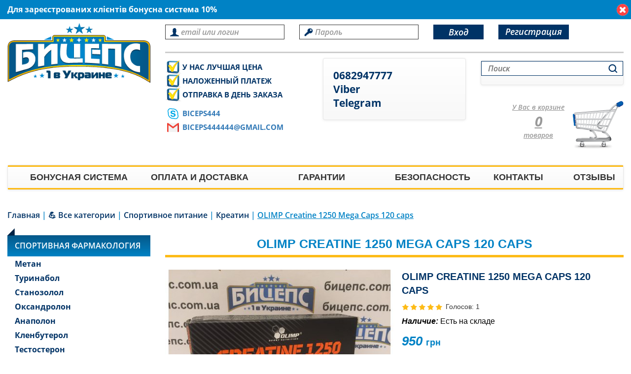

--- FILE ---
content_type: text/html; charset=UTF-8
request_url: https://biceps-ua.com/olimp-creatine-1250-mega-caps-120-caps.html
body_size: 11832
content:
<!DOCTYPE html>
<html lang="ru">
<head>
<script async src="https://www.googletagmanager.com/gtag/js?id=UA-51106777-1"></script>
<script>
  window.dataLayer = window.dataLayer || [];
  function gtag(){dataLayer.push(arguments);}
  gtag('js', new Date());
  gtag('config', 'UA-51106777-1');
</script>
<meta charset="utf-8"/>
<meta http-equiv="X-UA-Compatible" content="IE=edge"/>
	<meta name="viewport" content="width=device-width, initial-scale=1"/>
<meta name="description" content="Купить в Украине ✔ OLIMP Creatine 1250 Mega Caps 120 caps ✔ по самым низким ценам. Магазин стероидов ✮Бицепс✮, заказ спортивной фармакологии по ☎ 0682947777; 0952041111; 0800210052." />
<title>Купить в Украине OLIMP Creatine 1250 Mega Caps 120 caps, цена - Biceps</title>

<meta property="og:title" content="Купить в Украине OLIMP Creatine 1250 Mega Caps 120 caps, цена - Biceps"/>
<meta property="og:description" content="Купить в Украине ✔ OLIMP Creatine 1250 Mega Caps 120 caps ✔ по самым низким ценам. Магазин стероидов ✮Бицепс✮, заказ спортивной фармакологии по ☎ 0682947777; 0952041111; 0800210052."/>
<base href="https://biceps-ua.com/"/>

<link rel="stylesheet" href="/assets/min/css_header.cssgz?v1" type="text/css" />
<!---
<script src="https://ajax.googleapis.com/ajax/libs/jquery/1.11.3/jquery.min.js"></script>
<script src="js/bootstrap.min.js"></script>
<script src="assets/js/fancybox/jquery.fancybox.pack.js"></script>
<script src="assets/js/fancybox/helpers/jquery.fancybox-buttons.js"></script>
<script src="assets/js/fancybox/helpers/jquery.fancybox-media.js"></script>
<script src="assets/js/fancybox/helpers/jquery.fancybox-thumbs.js"></script>
<script src="assets/js/jquery.maskedinput-1.4.1.js" ></script>
-->
<script src="/assets/min/js_header.jsgz?v1" ></script>
	
<link rel="icon" href="/favicon.ico" type="image/x-icon" />
<link rel="shortcut icon" href="/favicon.ico" type="image/x-icon" />
<link rel="apple-touch-icon" href="apple-touch-icon.png" />
<link rel="apple-touch-icon" sizes="76x76" href="apple-touch-icon-76x76.png" />
<link rel="apple-touch-icon" sizes="120x120" href="apple-touch-icon-120x120.png" />
<link rel="apple-touch-icon" sizes="152x152" href="apple-touch-icon-152x152.png" />

<script>
jQuery(document).ready(function($){
$(".fancybox").fancybox();
$(".gal").fancybox();
$('.fancybox-media').fancybox({
	openEffect  : 'none',
	closeEffect : 'none',
	helpers : {
		media : {}
	}
});

});
</script>
<script src="/assets/modules/feedback_module/js/feedback_scr.js" ></script>

<script>
jQuery(document).ready(function($){		
	$("#cart_phone").mask('+38(999)-99-99-999'); //Корзина
	
	$("#cartcon").fancybox({ href: '#cartcoiner' , wrapCSS: 'modal_tocart' });
	
	$(".fancybox").fancybox();
	$(".open_bc").fancybox({ href: '#form_back_call', wrapCSS: 'modal_back_call'});//всплывающее окно «обратный звонок»	
	$(".open_fb").fancybox({ href: '#form_feedbackWind', wrapCSS: 'modal_feedback' });// всплывающее окно «обратная связь»

	$("#ocShort_phone").mask('+38(999)-99-99-999');// "Заказ в один клик" упрощёной формы

	$("#oc_phone").mask('+38(999)-99-99-999'); // "Заказ в один клик"
	$("#bc_phone").mask('+38(999)-99-99-999');// "Обратный звонок"
	$("#fb_phone").mask('+38(999)-99-99-999');// "Обратная связь"	
	$("#fbWind_phone").mask('+38(999)-99-99-999');// "Обратная связь" 
	$("#phone_contact,#phone_reg").mask('+38(999)-99-99-999'); 
});
</script>
<script src="/assets/modules/data_users/aut_users/aut_scr.js"></script>
	
<script>
$(document).ready(function(){
	
$('#sidemenu .dropdown-toggle').on("click", function() {
if ($( window ).width() >767){
location.href = $(this).attr('href');
} 
});

if ($( window ).width() >767){
	$('#cartcon').removeAttr('id');
} 
});
</script>
<script>
jQuery(document).ready(function($){	
$('.symb').keypress(function(key) {
if((key.charCode < 48 || key.charCode > 57)) return true;
     else return false;
});
});
</script>
<script>
(function($) {
    "use strict";
    $(document).ready(function() {
	
		if(parseInt($('#cartInner').find('b')[1].firstChild.nodeValue) == 0){
			setCookie('status1', 0);
			setCookie('status3', 0);
			setCookie('status5', 0);
			setCookie('status7', 0);
			setCookie('status9', 0);
			$('.carclass1').css({'visibility':'hidden'});
			$('.carclass2').css({'visibility':'hidden'});
			$('.carclass3').css({'visibility':'hidden'});
			$('.carclass4').css({'visibility':'hidden'});
			$('.carclass5').css({'visibility':'hidden'});
		}
			
        /*var cookStatus = getCookie('status7');
        choiceImg(cookStatus);*/
        //console.log(getCookie('status7'), 'body');
        $('#butEmptyCart').click(function() {
            setCookie('status1', 0);
			setCookie('status3', 0);
			setCookie('status5', 0);
			setCookie('status7', 0);
			setCookie('status9', 0);
			$('.carclass1').css({'visibility':'hidden'});
			$('.carclass2').css({'visibility':'hidden'});
			$('.carclass3').css({'visibility':'hidden'});
			$('.carclass4').css({'visibility':'hidden'});
			$('.carclass5').css({'visibility':'hidden'});
        });
        
        if($(window).width()<768) {
            $('#animateImg button').attr('onclick','addToCart(this.form);');
        }
        
        /*if ($('*').is('.block_basket_result')) {
            setCookie('status1', 0);
			setCookie('status3', 0);
			setCookie('status5', 0);
            choiceImg(0);
        }*/
		if (+getCookie('status1') == 1)
			choiceImg(1);
		if (+getCookie('status3') == 1)
			choiceImg(3);
		if (+getCookie('status5') == 1)
			choiceImg(5);
		if (+getCookie('status7') == 1)
			choiceImg(7);
		if (+getCookie('status9') == 1)
			choiceImg(9);
    
    });
})(jQuery);

function animateImageToCart(form, statusCart) {
    var formObj = $(form);  
    var cartTop = $('#shopCart').offset();
    var cloneImg = formObj.find('.tov-img a img').clone();
	/*$(cloneImg).appendTo("body");*/
    $(cloneImg).css({'position':'absolute', 'top':0, 'left':0, 'z-index': 7});
    formObj.find('.tov-img a').append(cloneImg);
    var positionCloneImg = $(cloneImg).offset();
    var topMove = positionCloneImg.top - cartTop.top,
        leftMove = cartTop.left - positionCloneImg.left;
    $(cloneImg).animate({opacity: 0.8, top: -topMove, left: leftMove + 130, width: '70px'}, 550);//300
    if($(window).width()>767) {
        $('html, body').stop().animate({scrollTop: 0}, 400);//400
    }
    var cookStatusInner1 = getCookie('status1');
    //console.log(cookStatusInner1);
	
	if(isNaN(cookStatusInner1)) {
        cookStatusInner1 = 0;
    }
	else
		cookStatusInner1 = 1;
	
	var cookStatusInner3 = getCookie('status3');
	if(isNaN(cookStatusInner3)) {
        cookStatusInner3 = 0;
    }
	else
		cookStatusInner3 = 1;
	var cookStatusInner5 = getCookie('status5');
	if(isNaN(cookStatusInner5)) {
        cookStatusInner5 = 0;
    }
	else
		cookStatusInner5 = 1;
	var cookStatusInner7 = getCookie('status7');
	if(isNaN(cookStatusInner7)) {
        cookStatusInner7 = 0;
    }
	else
		cookStatusInner7 = 1;
	var cookStatusInner9 = getCookie('status9');
	if(isNaN(cookStatusInner9)) {
        cookStatusInner9 = 0;
    }
	else
		cookStatusInner9 = 1;
	
	if ((+statusCart) == 1 )
		setCookie('status1',1);
    cookStatusInner1 = getCookie('status1');
    setTimeout(function(){
        $(cloneImg).remove();
		if (+cookStatusInner1 == 1)
        	choiceImg(1);
    },725); //450
	if ((+statusCart) == 3 )
		setCookie('status3',1);
    cookStatusInner3 = getCookie('status3');
    setTimeout(function(){
        $(cloneImg).remove();
        if (+cookStatusInner3 == 1)
        	choiceImg(3);
    },725); //450
	if ((+statusCart) == 5 )
		setCookie('status5',1);
    cookStatusInner5 = getCookie('status5');
    setTimeout(function(){
        $(cloneImg).remove();
        if (+cookStatusInner5 == 1)
        	choiceImg(5);
    },725); //450
	if ((+statusCart) == 7 )
		setCookie('status7',1);
    cookStatusInner7 = getCookie('status7');
    setTimeout(function(){
        $(cloneImg).remove();
        if (+cookStatusInner7 == 1)
        	choiceImg(7);
    },725); //450
	if ((+statusCart) == 9 )
		setCookie('status9',1);
    cookStatusInner9 = getCookie('status9');
    setTimeout(function(){
        $(cloneImg).remove();
        if (+cookStatusInner9 == 1)
        	choiceImg(9);
    },725); //450
}

function animateImageToCart2(statusCart) {
    var cartTop = $('#shopCart').offset();
    var cloneImg = $('#other>.tov-img a img').clone();
    $(cloneImg).css({'position':'absolute', 'top':0, 'left':0, 'z-index': 7});
    $('#other>.tov-img a').append(cloneImg);
    var positionCloneImg = $(cloneImg).offset();
    var topMove = positionCloneImg.top - cartTop.top,
        leftMove = cartTop.left - positionCloneImg.left;
    
    $(cloneImg).animate({top: -topMove + 10, left: leftMove + 130, width: '70px'}, 300);//300
   
    if($(window).width()>767) {
        $('html, body').stop().animate({scrollTop: 0}, 400);//400
    }
    var cookStatusInner1 = getCookie('status1');
    //console.log(cookStatusInner1);
	
	if(isNaN(cookStatusInner1)) {
        cookStatusInner1 = 0;
    }
	else
		cookStatusInner1 = 1;
	
	var cookStatusInner3 = getCookie('status3');
	if(isNaN(cookStatusInner3)) {
        cookStatusInner3 = 0;
    }
	else
		cookStatusInner3 = 1;
	var cookStatusInner5 = getCookie('status5');
	if(isNaN(cookStatusInner5)) {
        cookStatusInner5 = 0;
    }
	else
		cookStatusInner5 = 1;
	var cookStatusInner7 = getCookie('status7');
	if(isNaN(cookStatusInner7)) {
        cookStatusInner7 = 0;
    }
	else
		cookStatusInner7 = 1;
	var cookStatusInner9 = getCookie('status9');
	if(isNaN(cookStatusInner9)) {
        cookStatusInner9 = 0;
    }
	else
		cookStatusInner9 = 1;
	/*if(isNaN(cookStatusInner)) {
        cookStatusInner = 0;
    }
	
    if((+cookStatusInner + +statusCart)<=9 && +cookStatusInner != +statusCart && +cookStatusInner + +statusCart != 5 && +cookStatusInner + +statusCart!= 7) {
        setCookie('status7', +cookStatusInner + +statusCart);
    }
    if (+cookStatusInner == 0 && +cookStatusInner + +statusCart == 5) {
        setCookie('status7', +cookStatusInner + +statusCart);
    }*/
	if ((+statusCart) == 1 )
		setCookie('status1',1);
    cookStatusInner1 = getCookie('status1');
    setTimeout(function(){
        $(cloneImg).remove();
		if (+cookStatusInner1 == 1)
        	choiceImg(1);
    },350); //450
	if ((+statusCart) == 3 )
		setCookie('status3',1);
    cookStatusInner3 = getCookie('status3');
    setTimeout(function(){
        $(cloneImg).remove();
        if (+cookStatusInner3 == 1)
        	choiceImg(3);
    },350); //450
	if ((+statusCart) == 5 )
		setCookie('status5',1);
    cookStatusInner5 = getCookie('status5');
    setTimeout(function(){
        $(cloneImg).remove();
        if (+cookStatusInner5 == 1)
        	choiceImg(5);
    },350); //450
	if ((+statusCart) == 7 )
		setCookie('status7',1);
    cookStatusInner7 = getCookie('status7');
    setTimeout(function(){
        $(cloneImg).remove();
        if (+cookStatusInner7 == 1)
        	choiceImg(7);
    },350); //450
	if ((+statusCart) == 9 )
		setCookie('status9',1);
    cookStatusInner9 = getCookie('status9');
    setTimeout(function(){
        $(cloneImg).remove();
        if (+cookStatusInner9 == 1)
        	choiceImg(9);
    },350); //450
}

function choiceImg(statusCart) {
    switch(+statusCart) {
        /*case 0: 
		{
			$('.top-cart .shop-cart').css({'background-image':'url(../img/cart/cart_empty.png)'}); 
			$('.carclass1').css({'visibility':'hidden'});
			$('.carclass2').css({'visibility':'hidden'});
			$('.carclass3').css({'visibility':'hidden'});
			break;
		}*/
		case 1: $('.carclass1').css({'visibility':'visible'}); break;
	    case 3: $('.carclass2').css({'visibility':'visible'}); break;
		case 5: $('.carclass3').css({'visibility':'visible'}); break;
		case 7: $('.carclass4').css({'visibility':'visible'}); break;
		case 9: $('.carclass5').css({'visibility':'visible'}); break;
			
       //case 1: $('.top-cart .shop-cart').css({'background-image':'url(../img/cart/ampoule.png)'}); break;
//case 3: $('.top-cart .shop-cart').css({'background-image':'url(../img/cart/bank.png)'}); break;
       // case 5: $('.top-cart .shop-cart').css({'background-image':'url(../img/cart/pills.png)'}); break; 
       // case 4: $('.top-cart .shop-cart').css({'background-image':'url(../img/cart/ampoule_bank.png)'}); break;
        //case 6: $('.top-cart .shop-cart').css({'background-image':'url(../img/cart/ampoule_pills.png)'}); break;
        //case 8: $('.top-cart .shop-cart').css({'background-image':'url(../img/cart/pills_bank.png)'}); break;
        //case 9: $('.top-cart .shop-cart').css({'background-image':'url(../img/cart/cart_all.png)'}); break;
    }
}

function deleteExcess(link, statusCode) {
    var arrayStatus = [0,0,0];
    $('.counter-cart').each(function () {
        switch(+($(this).text())) {
            case 1: ++arrayStatus[0]; break;
            case 3: ++arrayStatus[1]; break;
            case 5: ++arrayStatus[2]; break;
        }
    });
    var cookStatusInnerCart = getCookie('status7');
    
    if (statusCode == 1 && arrayStatus[0] == 1) {
        setCookie('status7', +cookStatusInnerCart-statusCode);
        choiceImg(+cookStatusInnerCart-statusCode);
    }
    
    if (statusCode == 3 && arrayStatus[1] == 1) {
        setCookie('status7', +cookStatusInnerCart-statusCode);
        choiceImg(+cookStatusInnerCart-statusCode);
    }
    
    if (statusCode == 5 && arrayStatus[2] == 1) {
        setCookie('status7', +cookStatusInnerCart-statusCode);
        choiceImg(+cookStatusInnerCart-statusCode);
    }
    window.location = link;
}

function setCookie(cname, cvalue, exdays) {
    var d = new Date();
    d.setTime(d.getTime() + (exdays*24*60*60*1000));
    var expires = "expires="+ d.toUTCString();
    document.cookie = cname + "=" + cvalue + "; " + expires;
}

function getCookie(cname) {
    var name = cname + "=";
    var ca = document.cookie.split(';');
    for(var i = 0; i <ca.length; i++) {
        var c = ca[i];
        while (c.charAt(0)==' ') {
            c = c.substring(1);
        }
        if (c.indexOf(name) == 0) {
            return c.substring(name.length,c.length);
        }
    }
    return "";
}

function forVal(link) {
	window.location = link;
}
		function getPriceModif(elm,id){
			if(elm.type == 'select-one' || elm.type == 'radio'){
				var val = elm.value;
				var param = val.split('||');
				var pr = param[0].split('_');
				document.getElementById(id).innerHTML = pr[2];
			}			
			else{				
				var inp = elm.getElementsByTagName('input')[0];
				if(inp.checked == false){
					inp.checked = true;
					var val = inp.value;
					var param = val.split('||');
					var pr = param[0].split('_');
					document.getElementById(id).innerHTML = pr[2];
				}
			}
		}		
	</script>
<link rel="canonical" href="https://biceps-ua.com/olimp-creatine-1250-mega-caps-120-caps.html">
<meta property="og:image" content="https://biceps-ua.com/assets/images/bloknot/olimp-creatine-1250-mega-caps-120-caps.JPG"/>
<meta property="og:type" content="website"/>
<meta property="og:url" content= "https://biceps-ua.com/olimp-creatine-1250-mega-caps-120-caps.html" />

<!--[if lt IE 9]>
<script src="https://oss.maxcdn.com/libs/html5shiv/3.7.0/html5shiv.js"></script>
<script src="https://oss.maxcdn.com/libs/respond.js/1.4.2/respond.min.js"></script>
<![endif]-->
<script src="https://biceps-ua.com/assets/snippets/shopkeeper/js/shopkeeper.js"></script>
<link rel="stylesheet" href="/assets/snippets/star_rating/assets/css/styles.min.css"/>
</head>
<body>
<div class="wrapper">
<div class="container">
<div style="display:none"><div id="cartcon"></div></div> <!--for cart popup-->



<header>
<div class="container">

<div class="header-banner">
<div class="header-banner_tx">Для зареєстрованих клієнтів бонусна система 10%</div>
<div class="header-banner_close"></div>
</div>

<div class="row">
<div class="header">
<div class="col-lg-7 col-lg-offset-2 col-md-9 col-sm-8 col-xs-12 reg">
<div class="login-reg">

<form method="POST" class="contact-form">
<div class="login"><div>
<input name="usin" type="text" placeholder="email или логин" class="form-control control1 aut" />
</div></div>
<div class="pass"><div>
<input name="pass" type="password" placeholder="Пароль" class="form-control control1 aut" />	
</div></div>
<button type="submit" onclick="autInOut.first_aut(this.form)" class="login-btn">Вход</button>
<a href="registraciya.html" title="Регистрация" class="reg-btn">Регистрация</a>
</form>
	
</div>
</div>
<div class="col-lg-3 col-md-3 col-sm-4 col-xs-12 logo">
<a href="https://biceps-ua.com/" title="Biceps-ua.com">
<img src="img/main_logo.png" alt="Biceps-ua.com">
</a>
</div>
<div class="col-lg-3 col-md-3 col-sm-4 benefits hidden-xs">
<ul><li>у нас лучшая цена</li><li>наложенный платеж</li><li>отправка в день заказа</li></ul>
	<ul>
		<li class="skype-icon">
			<a href="skype:biceps444">biceps444</a>
		</li>
		<li class="gmail-icon">
			<a href="/cdn-cgi/l/email-protection#54363d37312427606060606060143339353d387a373b39"><span class="__cf_email__" data-cfemail="2e4c474d4b5e5d1a1a1a1a1a1a6e49434f4742004d4143">[email&#160;protected]</span></a>
		</li>
	</ul>
</div>
<script data-cfasync="false" src="/cdn-cgi/scripts/5c5dd728/cloudflare-static/email-decode.min.js"></script><script src="https://kit.fontawesome.com/a076d05399.js"></script>
<div class="col-lg-2 col-md-3 col-sm-4 col-xs-6 phones">
		<div class="navbar navbar-default" role="navigation">
		<div class="navbar-header">
			<button type="button" class="navbar-toggle" data-toggle="collapse" data-target="#phone-btn"></button>
		</div>
		<div class="collapse navbar-collapse" id="phone-btn" style="padding:20px!important;">
			<a class='tel-icon' href="tel:0682947777" title="Телефон" target="_blank"><i class="fas fa-phone"></i> 0682947777</a>
			<a href="viber://chat?number=+380682947777" title="Viber" target="_blank"><i class="fab fa-viber"></i> Viber</a>
			<a class='tg-icon' href="https://t.me/biceps444" title="Telegram" target="_blank"><i class="fab fa-telegram"></i> Telegram</a>
		</div>
	</div>
</div>
<div class="col-lg-2 col-md-3 col-sm-4 col-xs-6 search">
<div class="navbar navbar-default" role="navigation">
<div class="navbar-header">
<button type="button" class="navbar-toggle" data-toggle="collapse" data-target="#search-btn"></button>
</div>
<div class="collapse navbar-collapse" id="search-btn">

<div class="webSearch">
<form action="/rezultaty-poiska.html" method="GET" id="WS-search">
<div class="web_full_search input-group">
<input type="text" id="web_search_string" name="web_search_string" onblur="if (this.placeholder == '') {this.placeholder = 'Поиск';}" onfocus="if(this.placeholder == 'Поиск'){this.placeholder = '';}" placeholder="Поиск" maxlength="255" class="search-text"/>
<span class="input-group-btn"><input type="submit" value="Поиск" class="search-button"/></span>
</div>
</form>
<div id="web_search_ajax_helper"></div>
</div>

<script>
$('#web_search_string').keyup(function(event){
	var value = event.currentTarget.value, data
	data = {'web_search_action': 'search_helper', 'web_search_string': value}
	
    if(value.length > 1){
		$.ajax({
			type : 'POST',
			url : window.location.href,
			data : data,
			success : function(json){
				var html = '', txt = ''
				$.each(json, function(key, val){
					// собираем список товаров хелпера
					txt = val['txt_show_all']
					html += '<div class="wsh_row"><a href="'+val['url']+'" class="wsh_image"><img src="'+val['image']+'" /></a>' 
					html += '<a href="'+val['url']+'" class="wsh_title">'+val['pagetitle']+'</a>'
					html += '<span class="wsh_price">'+val['price']+' грн</span>'
					html += '</div>'
				})
				
                if(html.length > 0){
					html += '<span style="cursor: pointer;" onclick="sendWSform()" class="search_show_all">'+txt+'</span>'
					$('#web_search_ajax_helper').html(html)

				}
				else{
					$('#web_search_ajax_helper').html('')
				}
			},
			
            dataType : 'json'
		})
	}
	else $('#web_search_ajax_helper').html('')
})

function sendWSform(){
	$("#WS-search").submit()
}
</script> 
</div>
</div>
</div>
<div class="col-lg-2 col-md-3 col-sm-4 col-xs-6">
<div class="top-cart">
<div id="shopCart" class="shop-cart" style="position: relative;">
<div onclick="location.href='/cart.html';" class="cart-1">
<div class="shop-cart-head">
<div id="cartInner" class="innerTb empty">
<div class="shop-cart-body">
<div id="cartEmpty"><span>У Вас в корзине </span> <b>0</b><b class="hide">0</b><b class="hide">0</b> товаров</div>
</div>
</div> 
</div>
</div>
<span class="shop-cart-images hidden-xs" style="position:absolute; width: 120px; height: 120px; right: 0; top: 0;">
	<img src="assets/images/cart/ampoul.png" alt="" class="carclass1" style="position: absolute; right: 17px; top: 6px; visibility: hidden; z-index:1">
	<img src="assets/images/cart/banka.png" alt="" class="carclass2" style="position: absolute; left: 25px; top: 17px; visibility: hidden; z-index:1">
	<img src="assets/images/cart/capsule.png" alt="" class="carclass3" style="position: absolute; right: 28px; top: 28px; visibility: hidden; z-index:3">
	<img src="assets/images/cart/viagra.png" alt="" class="carclass4" style="position: absolute; left: 25px; top: 37px; visibility: hidden; z-index:4">
	<img src="assets/images/cart/hookah.png" alt="" class="carclass5" style="position: absolute; right: 20px; top: -8px; visibility: hidden;">
	<img src="assets/images/cart/cart_empty.png" alt="" class="carc_empty" style="position: absolute; right: 0; top: 13px; z-index:10">
</span>
</div>

</div>
</div>
<div class="clearfix"></div>
</div> 
</div>
</div>
</header>
<div id="mainmenu">
<div class="container">
<div class="row">
<nav class="col-xs-12">
<div class="navbar navbar-default" role="navigation">
<div class="navbar-header">
<button type="button" class="navbar-toggle" data-toggle="collapse" data-target="#main-btn">
<span class="sr-only">Toggle navigation</span>
<span class="icon-bar"></span>
<span class="icon-bar"></span>
<span class="icon-bar"></span>
</button>
</div>
<div class="collapse navbar-collapse" id="main-btn">
<ul class="nav nav-justified"><li>
	<a href="/bonus.html" title="Бонусная система">Бонусная система</a>
</li>
<li>
	<a href="/oplata-i-dostavka.html" title="Оплата и доставка">Оплата и доставка</a>
</li>
<li>
	<a href="/garantii.html" title="Гарантии">Гарантии</a>
</li>
<li>
	<a href="/bezopasnost.html" title="Безопасность">Безопасность</a>
</li>
<li>
	<a href="/kontakty.html" title="Контакты">Контакты</a>
</li>
<li class="last">
	<a href="/otzyvy.html" title="Отзывы">Отзывы</a>
</li>
</ul>
</div>
</div>
</nav>
</div>
</div>
</div>
<div class="container">
<div itemscope itemtype="http://schema.org/Product" class="tov-page">

<meta itemprop="sku" content="549">
<div class="row" >
<div class="breadcr" ><div class="B_crumbBox" itemscope="" itemtype="http://schema.org/BreadcrumbList" ><span itemscope="" itemprop="itemListElement" itemtype="http://schema.org/ListItem"><a itemscope itemtype="http://schema.org/Thing" itemprop="item" class="B_homeCrumb" href="/" itemid="/" title="Купить Стероиды наложенным платежом, Стероїди купити по самой низкой цене в Украине. Безкоштовная консультация 0682947777"><span itemprop="name">Главная</span></a><meta itemprop="position" content="2"></span> | <span itemscope="" itemprop="itemListElement" itemtype="http://schema.org/ListItem"><a itemscope itemtype="http://schema.org/Thing" itemprop="item" class="B_crumb" href="/vse-kategorii.html" itemid="/vse-kategorii.html" title="Первый в Украине магазин спортивной фармакологии ✮Бицепс✮. Большой ассортимент ✔&amp;#128170; Все категории ✔ по низким ценам. ☎ 0682947777"><span itemprop="name">&#128170; Все категории </span></a><meta itemprop="position" content="3"></span> | <span itemscope="" itemprop="itemListElement" itemtype="http://schema.org/ListItem"><a itemscope itemtype="http://schema.org/Thing" itemprop="item" class="B_crumb" href="/sportivnoe-pitanie.html" itemid="/sportivnoe-pitanie.html" title="≡ Заказать спортипит для мужчин и для женщин недорого ⭐ Доступные цены спорт питания с доставкой наложенным платежом в любой город Украины"><span itemprop="name">Спортивное питание</span></a><meta itemprop="position" content="4"></span> | <span itemscope="" itemprop="itemListElement" itemtype="http://schema.org/ListItem"><a itemscope itemtype="http://schema.org/Thing" itemprop="item" class="B_crumb" href="/kreatin.html" itemid="/kreatin.html" title="≡ Заказать Креатин в таблетках для набора мышечной массы наложенным платежом ⭐ Купить креатин в для роста мышц спортсменов ✈ Доставка Новой Почтой на территории Украины"><span itemprop="name">Креатин</span></a><meta itemprop="position" content="5"></span> | <span class="B_currentCrumb">OLIMP Creatine 1250 Mega Caps 120 caps</span></div></div>
<div class="clearfix"></div>
<aside>
<nav class="col-lg-2 col-md-3 col-sm-4 col-xs-12" id="sidemenu">
<ul class="nav nav-pills">
<li class="dropdown"><a class="dropdown-toggle" data-toggle="dropdown" title="Спортивная фармакология" href="/farmakologiya.html">Спортивная фармакология</a><ul class="dropdown-menu"><li>
	<a href="/metan.html" title="Метан">Метан</a>
</li>
<li>
	<a href="/turinabol.html" title="Туринабол">Туринабол</a>
</li>
<li>
	<a href="/stanozolol.html" title="Станозолол">Станозолол</a>
</li>
<li>
	<a href="/oksandrolon.html" title="Оксандролон">Оксандролон</a>
</li>
<li>
	<a href="/anapolon.html" title="Анаполон">Анаполон</a>
</li>
<li>
	<a href="/klenbuterol.html" title="Кленбутерол">Кленбутерол</a>
</li>
<li>
	<a href="/testosteron.html" title="Тестостерон">Тестостерон</a>
</li>
<li>
	<a href="/sustanon.html" title="Сустанон">Сустанон</a>
</li>
<li>
	<a href="/nandrolondeka.html" title="Нандролон деканоат">Нандролон деканоат</a>
</li>
<li>
	<a href="/boldenon.html" title="Болденон">Болденон</a>
</li>
<li>
	<a href="/primobolan.html" title="Примоболан">Примоболан</a>
</li>
<li>
	<a href="/vinstrol.html" title="Винстрол">Винстрол</a>
</li>
<li>
	<a href="/trenbolon.html" title="Тренболон">Тренболон</a>
</li>
<li>
	<a href="/masteron.html" title="Мастерон">Мастерон</a>
</li>
<li>
	<a href="/pktantiestrogeny.html" title="ПКТ/Антиэстрогены">ПКТ/Антиэстрогены</a>
</li>
<li>
	<a href="/gormon-rosta.html" title="Гормон роста">Гормон роста</a>
</li>
<li>
	<a href="/gotovye-kursy.html" title="Готовые курсы">Готовые курсы</a>
</li>
<li class="last">
	<a href="/peptydy.html" title="Пептиды">Пептиды</a>
</li>
</ul></li>
<li class="dropdown"><a class="dropdown-toggle" data-toggle="dropdown" title="Спортивное питание" href="/sportivnoe-pitanie.html">Спортивное питание</a><ul class="dropdown-menu"><li>
	<a href="/protein.html" title="Протеин">Протеин</a>
</li>
<li>
	<a href="/gejner.html" title="Гейнер">Гейнер</a>
</li>
<li>
	<a href="/bcaa.html" title="BCAA">BCAA</a>
</li>
<li>
	<a href="/aminokisloty-i-vsaa.html" title="Аминокислоты">Аминокислоты</a>
</li>
<li class="active">
	<a href="/kreatin.html" title="Креатин">Креатин</a>
</li>
<li>
	<a href="/vitaminy.html" title="Витамины и Минералы">Витамины и Минералы</a>
</li>
<li>
	<a href="/povysh.testosterona.html" title="Повыш.тестостерона">Повыш.тестостерона</a>
</li>
<li>
	<a href="/zhirozhigateli.html" title="Жиросжигатели">Жиросжигатели</a>
</li>
<li>
	<a href="/predtrenirovochnye-kompleksy.html" title="Предтрениров. комплексы">Предтрениров. комплексы</a>
</li>
<li>
	<a href="/dlya-svyazok-i-sustavov.html" title="Для связок и суставов">Для связок и суставов</a>
</li>
<li>
	<a href="/shejkery.html" title="Шейкеры и Аксессуары">Шейкеры и Аксессуары</a>
</li>
<li>
	<a href="/glyutamin.html" title="Глютамин">Глютамин</a>
</li>
<li class="last">
	<a href="/omega-3.html" title="Омега 3 ">Омега 3 </a>
</li>
</ul></li>
<li class="dropdown"><a class="dropdown-toggle" data-toggle="dropdown" title="Таблетки для Потенции " href="/tabletki-dlya-potencii.html">Таблетки для Потенции </a><ul class="dropdown-menu"><li>
	<a href="/viagra.html" title="Виагра">Виагра</a>
</li>
<li>
	<a href="/levitra.html" title="Левитра">Левитра</a>
</li>
<li>
	<a href="/sialis.html" title="Сиалис">Сиалис</a>
</li>
<li>
	<a href="/prodlenie-seksa.html" title="Продление секса">Продление секса</a>
</li>
<li class="last">
	<a href="/zhenskaya-viagra.html" title="Женская виагра">Женская виагра</a>
</li>
</ul></li>
<li class="dropdown"><a class="dropdown-toggle" data-toggle="dropdown" title="Табак для кальяна (tabak)" href="/tabak-dlya-kalyana.html">Табак для кальяна (tabak)</a><ul class="dropdown-menu"><li>
	<a href="/tabak-al-fakher.html" title="Табак Al Fakher">Табак Al Fakher</a>
</li>
<li class="last">
	<a href="/tabak-serbetli.html" title="Табак Serbetli">Табак Serbetli</a>
</li>
</ul></li>
<li class="dropdown"><a class="dropdown-toggle" data-toggle="dropdown" title="Акционные товары" href="/akciya.html">Акционные товары</a></li>
   
<li class="dropdown">
<a href="stati.html" title="Статьи" data-toggle="dropdown" class="dropdown-toggle">Статьи</a>
<ul class="dropdown-menu">
 <li><a title="Прямое и косвенное действие анаболиков" href="pryamoe-i-kosvennoe-dejstvie-anabolikov.html">Прямое и косвенное действие анаболиков</a></li> <li><a title="Как мужчине продлить половой акт?" href="kak-muzhchine-prodlit-polovoj-akt.html">Как мужчине продлить половой акт?</a></li> <li><a title="Препараты для повышения выносливости в бодибилдинге" href="preparaty-dlya-povysheniya-vynoslivosti-v-bodibildinge.html">Препараты для повышения выносливости в бодибилдинге</a></li> <li><a title="Лекарство для продления акта" href="lekarstvo-dlya-prodleniya-akta.html">Лекарство для продления акта</a></li> <li><a title="Эффект Стероидов" href="effekt-steroidov.html">Эффект Стероидов</a></li> <li><a title="Нормальный уровень тестостерона для женщин спортсменок" href="normalnyj-uroven-testosterona-dlya-zhenschin-sportsmenok.html">Нормальный уровень тестостерона для женщин спортсменок</a></li>
<li><a href="stati.html" title="Смотреть все" class="stat-all">Смотреть все</a></li>
</ul>
</li>
</ul>

</nav>
</aside>
<div class="col-lg-10 col-md-9 col-sm-8 col-xs-12" id="other">
<h1 class="page-head" itemprop="name">OLIMP Creatine 1250 Mega Caps 120 caps</h1>
<div class="col-lg-5 col-md-6 col-xs-12 tov-img">


<span class="zoom_icon"></span>
<a href="assets/images/bloknot/olimp-creatine-1250-mega-caps-120-caps.JPG" data-fancybox-group="gallery" class="fancybox">
<img src="assets/cache/images/bloknot/olimp-creatine-1250-mega-caps-120-caps-475x345-5d6.jpg" alt="OLIMP Creatine 1250 Mega Caps 120 caps" itemprop="image"/>
</a>
</div>
<div class="col-lg-7 col-md-6 col-xs-12 shk-item tov-info-ins">
<div class="tovar-head">OLIMP Creatine 1250 Mega Caps 120 caps</div>
<div class="tov-opis">
<form action="olimp-creatine-1250-mega-caps-120-caps.html" method="post" class="left">
<input type="hidden" name="shk-id" value="549" />
<div class="tov-rating"><div class="star-rating-container" itemprop="aggregateRating" itemscope itemtype="http://schema.org/AggregateRating">
<div class="star-rating" id="star-rating-549" data-rating="5" data-id="549" data-disabled="" data-on="" data-off="" data-path="" data-stars="5" data-type=""></div> <span class="star-rating-votes">Голосов: 1</span>
<meta itemprop="ratingValue" content="5" />
<meta itemprop="reviewCount" content="1" />
</div></div>	
<div class="tov-params">


<div><span>Наличие:</span> Есть на складе</div>
</div>
	<div class="param_c_vibor">	
			
</div>
<div class="tov-prices" itemprop="offers" itemscope itemtype="http://schema.org/Offer">
<span class="tov-price" id="stuff_549_price">
	<link itemprop="url" href="https://biceps-ua.com/olimp-creatine-1250-mega-caps-120-caps.html">
	<meta itemprop="priceValidUntil" content="2026-02-17">
	<meta itemprop="priceCurrency" content="UAH">
	<i id="chg_pr" itemprop="price">950</i>
	<span>грн</span></span>
	
	<link itemprop="availability" href="https://schema.org/InStock" />
	
</div>
<div class="tov-count"><span>Количество:</span><input type="text" name="shk-count" value="1"/></div>
<div class="tov-butt">
<button type="submit" name="shk-submit" onclick="addToCart(this.form); animateImageToCart2(5);" class="shk-but buy-btn">Купить</button>
</div>
<input type="hidden" name="oc_img_product" value="assets/images/bloknot/olimp-creatine-1250-mega-caps-120-caps.JPG" />
<input type="hidden" name="oc_id_product" value="549" />
<input type="hidden" name="oc_name_product" value="OLIMP Creatine 1250 Mega Caps 120 caps" />
<input type="hidden" name="oc_price" value="950" />
</form>
<!--<div class="tov-bz">
<form method="POST">
<input type="hidden" name="oc_id_product" value="549" />
<input type="hidden" name="oc_name_product" value="OLIMP Creatine 1250 Mega Caps 120 caps" />
<input type="hidden" name="oc_price" value="950" />
<p id="ocShort_msg"></p>
<div><input name="phone" id="ocShort_phone" maxlength="20" type="text" placeholder="Введите телефон" fl-check="1" /></div>		
	
<button class="send_shot_oc" onclick="FBmodule.sendForm_ocShort(this.form, 'ru','Заказ в Один клик с сайта Biceps-ua.com')">Купить в 1 клик</button>
</form>
<div style="display: none;">
<div id="ocShort_success">
Заказ успешно отправлен</div>
</div>
</div>-->
<div class="social-podel">

</div>		
</div>
</div>
<div class="clearfix"></div>

<div class="clearfix"></div>
<div class="tov-tabs">
<ul class="nav nav-tabs">
<li class="active"><a href="#tab-info" data-toggle="tab">Описание</a></li>
<li><a href="#tab-otzivi" data-toggle="tab">Отзывы</a></li>
<li><a href="#tab-recent" data-toggle="tab">Похожие товары</a></li>

</ul>
<div class="tab-content">
<div id="tab-info" class="tab-pane fade in active">
<div itemprop="description"><p style="text-align: justify;">&nbsp;</p>
<p>&nbsp;</p></div>
</div>
<div id="tab-otzivi" class="tab-pane fade">
<div id="disqus_thread"></div>
<script>
(function() { // DON'T EDIT BELOW THIS LINE
    var d = document, s = d.createElement('script');
    s.src = '//bitseps-com-ua.disqus.com/embed.js';
    s.setAttribute('data-timestamp', +new Date());
    (d.head || d.body).appendChild(s);
})();
</script>
</div>
<div id="tab-recent" class="tab-pane fade">
<div class="row">

</div>
</div>

</div>
</div>
</div>	
</div>			
</div>	
</div><!--container-->
</div>
</div><!--wrapper-->
<script>
 var storage = localStorage.getItem('item');
    if (storage && storage !== "#") {
        $('#cabinet .nav-tabs a[href="' + storage + '"]').tab('show');
    }
    $('ul.nav').on('click', 'li:not(.active)', function() {
        var itemId = $(this).find('a').attr('href');
        localStorage.setItem('item', itemId);
    });
</script>
<footer>
<div class="container">
<div class="row">
<div class="footer">
<div class="col-lg-2 col-lg-offset-1 col-md-3 col-sm-4 col-xs-12 logo-bot hidden-xs">
<a href="https://biceps-ua.com/" title="Biceps-ua.com">
<img src="img/footer_logo.png" alt="Biceps-ua.com">
</a>
</div>
<div class="col-lg-7 col-lg-offset-2 col-md-9 col-sm-8 col-xs-12 reg hidden-xs">
<div class="login-reg">

<form method="POST" class="contact-form">
<div class="login"><div>
<input name="usin" type="text" placeholder="email или логин" class="form-control control1 aut" />
</div></div>
<div class="pass"><div>
<input name="pass" type="password" placeholder="Пароль" class="form-control control1 aut" />	
</div></div>
<button type="submit" onclick="autInOut.first_aut(this.form)" class="login-btn">Вход</button>
<a href="registraciya.html" title="Регистрация" class="reg-btn">Регистрация</a>
</form>
	
</div>
</div>
</div>
</div>
	<div style="font-size:12px;text-align: center;">
		<a href="/cities/c-sportivnoe-pitanie">Спортивное питание</a>,
		<a href="/cities/c-tabak-dlya-kalyana">Табак для кальяна</a>,
		<a href="/cities/c-tabletki-dlya-potencii">Таблетки для Потенции</a>,
		<a href="/cities/">Спортивная Фармакология</a>
	</div>
</div>
</footer>
<script>
	$(document).ready(function () {
    var $target = $('a.dropdown-toggle[href="/akciya.html"]'),
        width   = $(window).width();
    $target.on('click', function (e) {
        if (width <= 640) {
            e.preventDefault();
            window.location.href = $target.attr('href');
        }
    });
});
</script>
<script>
$('.header-banner_close').click(function(){
  $('.header-banner').slideUp('400');
});
function setimg(){
	$('#slider .get-data-scr img').each(function() {
		let src = $(this).attr('data-src');
		$('.nivo-main-image').attr('src', src);
	});
	$('.tov-inner .get-data-scr img').each(function() {
		let src = $(this).attr('data-src');
		$(this).attr('src', src);
	});
	//$('#slider .get-data-scr img').css('width','99%');
}
	setTimeout(setimg, 4500);
</script>

<script>
var anchors = document.getElementsByTagName("a");
var spoiler = document.getElementById("first_text");
if (spoiler) {
for (var i=0, len = anchors.length; i<len; ++i) {
if (/.*#more$/.test(anchors[i])) {
anchors[i].removeAttribute("onclick");
anchors[i].addEventListener("click", function(event) {
spoiler.style.display = (spoiler.style.display == 'none') ? 'block' : 'none';
event.preventDefault();
event.stopPropagation();
}, false);
}
}
}
</script>

<!-- BEGIN JIVOSITE CODE -->
<script>
function getJivosite() {
	(function(){ var widget_id = 'drbKl2NQOJ';var d=document;var w=window;function l(){
	var s = document.createElement('script'); s.async = true; s.src = '//code.jivosite.com/script/widget/'+widget_id; var ss = document.getElementsByTagName('script')[0]; ss.parentNode.insertBefore(s, ss);}if(d.readyState=='complete'){l();}else{if(w.attachEvent){w.attachEvent('onload',l);}else{w.addEventListener('load',l,false);}}})();
}
setTimeout(getJivosite, 5000);
</script>
<!-- END JIVOSITE CODE -->


<script src="js/jquery-1.11.1.min.js"></script> <!--без нее не работает рейтинг-->
<div class="hide">
<div class="cart-pop" id="cartcoiner">
<div class="cart-pop_t">Товар добавлен в корзину</div>	
<div class="cart-pop-prod">
<div class="row">	
<div class="col-md-9 col-sm-8 col-xs-12 pull-right"> 
<div class="cart-pop-prod_t" id="pop_title_prod"></div>
<div class="cart-pop-prod_articul">Артикул: <span id="pop_articul"></span></div>
</div>	
<div class="col-xs-12 col-sm-4 col-md-3 col-lg-3"> 
<div class="cart-pop-prod_img">
<img id="pop_img_prod" src="img/main_logo.png" alt=""/>
</div>		
</div>	
<div class="col-md-9 col-sm-8 col-xs-12">
<div class="cart-pop-prod-middle">
<div class="row">	
<div class="col-xs-4">
<div class="cart-pop-prod-price_t">Цена:</div>
<div class="cart-pop-prod_price"><span id="pop_price"></span><span class="cart-pop-prod_curr"> грн</span></div>
</div>		
<div class="col-xs-4">
<div class="cart-pop-prod-count_t">Количество:</div>
<div class="cart-pop-prod-count">
<span class="pop_minus cart-pop-prod-count_minus"></span>
<input type="text" value="1" class="cart-pop-prod-count_it" id="oc_count"/>
<span class="pop_plus cart-pop-prod-count_plus"></span></div>
</div>		
<div class="col-xs-4">
<div class="cart-pop-prod-sum_t">Сумма:</div>
<div class="cart-pop-prod_sum"><span id="pop_total_sum"></span><span class="cart-pop-prod_curr"> грн</span></div>
</div>
</div>
</div>	
</div>
</div>
</div>	
<div class="cart-pop-btm">	
<p id="msg_ocshk"></p>
<div class="row">		
<!--<div class="col-sm-4 col-xs-6"> 
<div class="cart-pop-btm-oc">
<div class="cart-pop-btm-oc_t">Купить в один клик</div>
<form id="ocSHK_form"  method="POST">	
<input name="lang" type="hidden" value="ru" />
<input name="mail_subject" type="hidden" value="" />
<div class="oc-inner">
<div><input id="ocSHK_phone" name="phone" maxlength="20" type="text" placeholder="Введите телефон" data-fl-check="1" class="form-control ctrl-ir" /></div>		
	
<button class="send-oc-btn" type="button" id="ocSHK_send_order">Отправить</button>	
</div>
</form>
</div>	
<div style="display: none;">
<div id="ocSHK_success">
Заказ успешно отправлен</div>
</div>	
</div>-->
<div class="col-xs-12">	
<div class="cart-pop-btm-btns">
<input type="button" value="Продолжить покупки" onclick="$('.fancybox-overlay').hide(); $('.fancybox-margin').removeClass('fancybox-margin'); $('.fancybox-lock').removeClass('fancybox-lock'); $('.fancybox-close').click(); $('.modal_tocart').hide();" class="cart-pop-continue_btn" />
<input type="button" onClick="location.href='/cart.html'" value="Оформить заказ" class="cart-pop-tocart_btn"/>
</div>
</div>
</div>
</div>

</div>
</div>	
<!--<script src="js/social-likes.min.js"></script>	-->
<!-- Google Tag Manager -->
<noscript><iframe src="//www.googletagmanager.com/ns.html?id=GTM-K9PMD2"
height="0" width="0" style="display:none;visibility:hidden"></iframe></noscript>
<script>(function(w,d,s,l,i){w[l]=w[l]||[];w[l].push({'gtm.start':
new Date().getTime(),event:'gtm.js'});var f=d.getElementsByTagName(s)[0],
j=d.createElement(s),dl=l!='dataLayer'?'&l='+l:'';j.async=true;j.src=
'//www.googletagmanager.com/gtm.js?id='+i+dl;f.parentNode.insertBefore(j,f);
})(window,document,'script','dataLayer','GTM-K9PMD2');</script>
<!-- End Google Tag Manager -->
<script>window.jQuery || document.write('<script src="http://ajax.googleapis.com/ajax/libs/jquery/1.11.1/jquery.min.js">\x3C/script>');</script>
<script src="/assets/snippets/star_rating/assets/js/scripts.min.js"></script>
<script defer src="https://static.cloudflareinsights.com/beacon.min.js/vcd15cbe7772f49c399c6a5babf22c1241717689176015" integrity="sha512-ZpsOmlRQV6y907TI0dKBHq9Md29nnaEIPlkf84rnaERnq6zvWvPUqr2ft8M1aS28oN72PdrCzSjY4U6VaAw1EQ==" data-cf-beacon='{"version":"2024.11.0","token":"3a621cccc791412d9a9af35d121be7bb","r":1,"server_timing":{"name":{"cfCacheStatus":true,"cfEdge":true,"cfExtPri":true,"cfL4":true,"cfOrigin":true,"cfSpeedBrain":true},"location_startswith":null}}' crossorigin="anonymous"></script>
</body>
</html>

--- FILE ---
content_type: image/svg+xml
request_url: https://biceps-ua.com/assets/img/skype-icon.svg
body_size: 944
content:
<?xml version="1.0" encoding="UTF-8" standalone="no"?>
<!-- Created with Inkscape (http://www.inkscape.org/) -->
<svg xmlns:dc="http://purl.org/dc/elements/1.1/" xmlns:cc="http://creativecommons.org/ns#" xmlns:rdf="http://www.w3.org/1999/02/22-rdf-syntax-ns#" xmlns:svg="http://www.w3.org/2000/svg" xmlns="http://www.w3.org/2000/svg" xmlns:sodipodi="http://sodipodi.sourceforge.net/DTD/sodipodi-0.dtd" xmlns:inkscape="http://www.inkscape.org/namespaces/inkscape" width="256" height="256" id="svg3131" version="1.1" inkscape:version="0.48.4 r9939" sodipodi:docname="New document 2">
  <defs id="defs3133"/>
  <sodipodi:namedview id="base" pagecolor="#ffffff" bordercolor="#666666" borderopacity="1.0" inkscape:pageopacity="0.0" inkscape:pageshadow="2" inkscape:zoom="1.979899" inkscape:cx="284.40294" inkscape:cy="111.47984" inkscape:document-units="px" inkscape:current-layer="layer1" showgrid="false" fit-margin-top="0" fit-margin-left="0" fit-margin-right="0" fit-margin-bottom="0" inkscape:window-width="1920" inkscape:window-height="1052" inkscape:window-x="1920" inkscape:window-y="0" inkscape:window-maximized="1"/>
  <metadata id="metadata3136">
    <rdf:RDF>
      <cc:Work rdf:about="">
        <dc:format>image/svg+xml</dc:format>
        <dc:type rdf:resource="http://purl.org/dc/dcmitype/StillImage"/>
        <dc:title/>
      </cc:Work>
    </rdf:RDF>
  </metadata>
  <g inkscape:label="Layer 1" inkscape:groupmode="layer" id="layer1" transform="translate(-247,-404.36218)">
    <g id="g17-6" transform="matrix(3.9546962,0,0,3.9546962,256.35911,-298.12402)">
      <path class="st0" d="m 57.8,214.9 c 0.3,-1.6 0.4,-3.2 0.4,-4.9 0,-15.6 -12.6,-28.2 -28.2,-28.2 -1.7,0 -3.3,0.1 -4.9,0.4 C 22.6,180.8 19.8,180 16.8,180 7.5,180 0,187.5 0,196.8 c 0,3 0.8,5.9 2.2,8.3 -0.3,1.6 -0.4,3.2 -0.4,4.9 0,15.6 12.6,28.2 28.2,28.2 1.7,0 3.3,-0.1 4.9,-0.4 2.5,1.4 5.3,2.2 8.3,2.2 9.3,0 16.8,-7.5 16.8,-16.8 0,-3 -0.8,-5.8 -2.2,-8.3 z m -14.6,20.8 c -2.2,0 -4.3,-0.6 -6.2,-1.6 l -1.3,-0.8 -1.5,0.3 C 32.9,233.8 31.5,234 30,234 16.8,234 6.1,223.3 6.1,210.1 c 0,-1.4 0.1,-2.8 0.4,-4.2 L 6.8,204.4 5.9,203 c -1.1,-1.9 -1.6,-4 -1.6,-6.2 0,-6.9 5.6,-12.5 12.5,-12.5 2.2,0 4.3,0.6 6.2,1.6 l 1.3,0.8 1.5,-0.3 c 1.4,-0.2 2.8,-0.4 4.2,-0.4 13.2,0 23.9,10.7 23.9,23.9 0,1.4 -0.1,2.8 -0.4,4.2 l -0.3,1.5 0.8,1.3 c 1.1,1.9 1.6,4 1.6,6.2 0.1,7 -5.5,12.6 -12.4,12.6 z" id="path19-9" inkscape:connector-curvature="0" style="fill:#00a9e8"/>
      <path class="st0" d="m 35.1,207.3 -6.3,-1.4 c -2.4,-0.6 -5.1,-1.3 -5.1,-3.6 0,-2.3 1.9,-3.9 5.4,-3.9 7.1,0 6.5,4.9 10,4.9 1.8,0 3.4,-1 3.4,-2.9 0,-4.4 -7,-7.7 -13,-7.7 -6.4,0 -13.2,2.6 -13.2,10 0,3.5 1.2,7.3 8.1,9.1 L 33,214 c 2.6,0.6 3.4,2.1 3.4,3.4 0,2.2 -2.3,4.6 -6.2,4.6 -7.7,0 -6.6,-6.1 -10.7,-6.1 -1.8,0 -3.3,1.3 -3.3,3.1 0,3.6 4.4,8.5 14,8.5 9.2,0 13.8,-4.6 13.8,-10.6 -0.1,-4 -1.9,-8 -8.9,-9.6 z" id="path21-5" inkscape:connector-curvature="0" style="fill:#00a9e8"/>
    </g>
  </g>
</svg>

--- FILE ---
content_type: application/javascript
request_url: https://biceps-ua.com/assets/snippets/shopkeeper/js/shopkeeper.js
body_size: 7032
content:
function getXMLHttpRequest() 
{
	if(window.XMLHttpRequest){
        return new XMLHttpRequest();
    }
    else{
        try {return new ActiveXObject("Msxml2.XMLHTTP");}
        catch(e) {
			try {return new ActiveXObject("Microsoft.XMLHTTP");}
			catch(e) {return false;}			
        }
    }
}

var req = getXMLHttpRequest();

function addToCart(fr)
{		
	act = 'assets/snippets/shopkeeper/ajax-action.php';
	var fdata = new FormData(fr);
	fdata.append('action', 'fill_cart');
	fr.onsubmit = function(){return false};	
	req.open('POST', act, true);	
	req.send(fdata);					
	req.onreadystatechange = function(){	
		if(req.readyState == 4){			
			if(req.status == 200){
				$.post(window.location.pathname, {'act_getcart':'get'}, function(data) {
					if(data != 'err'){
					var arr_data = JSON.parse(data);						
						if(document.getElementById("cartInner").getElementsByTagName("b")[1].firstChild.nodeValue != arr_data['pop_total_count']){
							document.getElementById("cartInner").getElementsByTagName("b")[0].firstChild.nodeValue = arr_data['pop_total_items'];
							document.getElementById("cartInner").getElementsByTagName("b")[1].firstChild.nodeValue = arr_data['pop_total_count'];
							document.getElementById("cartInner").getElementsByTagName("b")[2].firstChild.nodeValue = arr_data['pop_total_sum'];
						
							$('#pop_articul').html(arr_data['pop_articul']);
							$('#pop_img_prod').attr('src', arr_data['pop_img_prod']);
							$('#pop_price').html(arr_data['pop_price']);
							$('#pop_title_prod').html(arr_data['pop_title_prod']);
							$('#oc_count').val(arr_data['pop_count']);
							$('#pop_total_sum').html(arr_data['pop_total_sum']);
							$('#pop_total_count').html(arr_data['pop_total_count']);
							$('#pop_total_items').html(arr_data['pop_total_items']);
							
							//$.fancybox({ href:'#cartcoiner', wrapCSS: 'modal_pop_wind_cart'  });
							
							$("#cartcon").click();
							
							press_only_num('oc_count');
							document.getElementsByClassName('pop_minus')[0].onclick = function(){								
								var val = 0;
								if(document.getElementById('oc_count').value > 1){
									val = document.getElementById('oc_count').value;		
									if((val-1)>0)
										val--;	
									else
										val = 1;
									
									document.getElementById('oc_count').value = val;
									var ind = arr_data['index_cart'];								
									get_recount(ind,val);
								}
							}
							document.getElementsByClassName('pop_plus')[0].onclick = function(){
								var val = 0;	
								val = document.getElementById('oc_count').value;		
									val++;			
								document.getElementById('oc_count').value = val;
								var ind = arr_data['index_cart'];								
								get_recount(ind,val);
							}
								
							document.getElementById('oc_count').onkeyup = function(){								
								var ind = arr_data['index_cart'];
								var ct = document.getElementById('oc_count').value;
								get_recount(ind,ct);
							}
							
							document.getElementById('ocSHK_send_order').onclick = function(){
								var msg = document.getElementById('msg_ocshk');	
								msg.innerHTML = '';	
								
								var url = FBmodule.url_send+'?action=data_oc';								
								var ocfr = document.getElementById('ocSHK_form');
								document.getElementById('ocSHK_send_order').disabled = true;
								var oc_data = '';
								for(var i=0; i<ocfr.length; i++){
									var elm = ocfr.elements[i];	
									if(elm.name == 'lang' || elm.name == 'mail_subject')									
										oc_data+='&'+elm.name+'='+encodeURIComponent(elm.value);			
									else
										oc_data+='&fdata['+elm.name+'][value]='+encodeURIComponent(elm.value)+'&fdata['+elm.name+'][check]='+encodeURIComponent(elm.getAttribute('data-fl-check'));			
								}								
								
								oc_data+='&fdata[id_product][value]='+encodeURIComponent(fr.oc_id_product.value);
								oc_data+='&fdata[name_product][value]='+encodeURIComponent(fr.oc_name_product.value);
								oc_data+='&fdata[price][value]='+encodeURIComponent(fr.oc_price.value);
								oc_data+='&fdata[count][value]='+encodeURIComponent(document.getElementById('oc_count').value);
									
								req.open('POST', url, true);
								req.setRequestHeader('Content-Type', 'application/x-www-form-urlencoded');	
								req.send(oc_data);
								req.onreadystatechange = function (){
									if(req.readyState == 4){
										if (req.status == 200){
											var response = req.responseText;
											if(response == 'ok'){	
												//$("#open_hide_succ").click();		
												if(FBmodule.oc_goto.length > 0)
													window.location.href = FBmodule.oc_goto;
												else
													FBmodule.fancybox({ href:'#ocSHK_success', wrapCSS:'modal_ocShort' });
											}
											else{	
												var f = 0;
												data_msg = JSON.parse(response);
												msg.innerHTML = data_msg.msg;
												for(var i=0; i<ocfr.length; i++){
													var elm = ocfr.elements[i];
													if(data_msg.fl[elm.name]){
														if(f == 0){f=1;elm.focus();}
														elm.parentNode.setAttribute('class',FBmodule.nameClassError);
													}
												}
											}
										}
										
										document.getElementById('ocSHK_send_order').disabled = false;
									}
								}								
							}		
							
						}
					}							
				});				
			}
		}
	}	
}

var pop_chfCt = 0;	
function get_recount(index,count){	
	if(pop_chfCt != count){
		$.post(window.location.pathname, {'act_getcart':'get_recount', 'index':index, 'count':count}, function(data) {
			if(data != 'err'){
				pop_chfCt = count;
				var re_data = JSON.parse(data);						
				if(document.getElementById("cartInner").getElementsByTagName("b")[1].firstChild.nodeValue != re_data['pop_total_count']){
					document.getElementById("cartInner").getElementsByTagName("b")[0].firstChild.nodeValue = re_data['pop_total_items'];
					document.getElementById("cartInner").getElementsByTagName("b")[1].firstChild.nodeValue = re_data['pop_total_count'];
					document.getElementById("cartInner").getElementsByTagName("b")[2].firstChild.nodeValue = re_data['pop_total_sum'];
					
					$('#pop_total_sum').html(re_data['pop_total_sum']);
					$('#pop_total_items').html(re_data['pop_total_items']);
					$('#pop_total_count').html(re_data['pop_total_count']);
				}
			}
		});	
	}
}
	
var chfCt = 0;
function chgCount( ind, el )
{
	var clr = el.value.replace( /[^0-9]/g, '' );
	var count = (clr > 0)? clr : 1; 
	if( count != el.value ){ el.value = count; }			
			
//	setTimeout(function(count){		
		if(chfCt != count){
			$.post(window.location.pathname, {'re_count_index':'1', 'num':ind, 'count':count}, function(data) {	
				chfCt = count;
				var re_data = JSON.parse(data);	
				
				el.parentNode.parentNode.getElementsByClassName('row-total-price')[0].innerHTML = re_data['index_price'];
				document.getElementById("pr_total").innerHTML = re_data['totalPrice'];

				if(document.getElementById("cartInner").getElementsByTagName("b")[1].firstChild.nodeValue != re_data['totalCount']){
					document.getElementById("cartInner").getElementsByTagName("b")[0].firstChild.nodeValue = re_data['totalItems'];
					document.getElementById("cartInner").getElementsByTagName("b")[1].firstChild.nodeValue = re_data['totalCount'];
					document.getElementById("cartInner").getElementsByTagName("b")[2].firstChild.nodeValue = re_data['totalPrice'];
				}
			});
		}
//	},300);	
}

function getNum(ind,el,op){
	var count = el.parentNode.getElementsByTagName('input')[0].value;
	if((op == "-" && count>1) || (op == "+")){		
		$.post(window.location.pathname, {'re_count':'1', 'op':op, 'num':ind, 'count':count}, function(data) {
			var re_data = JSON.parse(data);	
			
			el.parentNode.getElementsByTagName('input')[0].value = re_data['index_count'];
			el.parentNode.parentNode.getElementsByClassName('row-total-price')[0].innerHTML = re_data['index_price'];

			if($('#subtract_bonus').is(':checked')){

				document.getElementById("pr_total").innerHTML = re_data['totalPrice'].replace(/[^0-9+\-Ee.]/g, '') - $('#subtract_bonus').attr('data-bonus');
			}
			else
				document.getElementById("pr_total").innerHTML = re_data['totalPrice'];


			if(document.getElementById("cartInner").getElementsByTagName("b")[1].firstChild.nodeValue != re_data['totalCount']){
				document.getElementById("cartInner").getElementsByTagName("b")[0].firstChild.nodeValue = re_data['totalItems'];
				document.getElementById("cartInner").getElementsByTagName("b")[1].firstChild.nodeValue = re_data['totalCount'];
				document.getElementById("cartInner").getElementsByTagName("b")[2].firstChild.nodeValue = re_data['totalPrice'];
			}
		});			
	}
}


window.onload = function(){		
	press_only_num('oc_count');
}

function press_only_num(id)
{
	if(document.getElementById(id)!=null){
		document.getElementById(id).onkeypress = function(e) {
			  e = e || event;
			  if (e.ctrlKey || e.altKey || e.metaKey) return;	 

			  var chr = getChar(e);		 
			  
			  if (chr == null) return;
			  
			  if (chr < '0' || chr > '9') {
				return false;
			  } 
		}
	}
}

function getChar(event){
  if(event.which == null){
    if (event.keyCode < 32) return null;
    return String.fromCharCode(event.keyCode) // IE
  }

  if(event.which != 0 && event.charCode != 0){
    if (event.which < 32) return null;
    return String.fromCharCode(event.which) // остальные
  }
  
  return null; // специальная клавиша
}

function buy_complect(fr){				
	var act = "assets/snippets/shopkeeper/ajax-action.php";
	var fdata = new FormData(fr);
	fdata.append("action", "fill_cart");
	fr.onsubmit = function(){return false};	
	req.open("POST", act, true);
	req.send(fdata);
		req.onreadystatechange = function (){
			if(req.readyState == 4){
				if (req.status == 200){							
					window.location.href = window.location.href;
				}
			}
		}		
}

function buy_modification(fr){				
	var act = "assets/snippets/shopkeeper/ajax-action.php";							
	var fdata = new FormData(fr);
	fdata.append("action", "fill_cart");
	fr.onsubmit = function(){return false};	
	req.open("POST", act, true);
	req.send(fdata);
		req.onreadystatechange = function (){
			if(req.readyState == 4){
				if (req.status == 200){						
				
					$.post(window.location.pathname, {'act_getcart':'get'}, function(data) {
					if(data != 'err'){
					var arr_data = JSON.parse(data);						
						if(document.getElementById("cartInner").getElementsByTagName("b")[1].firstChild.nodeValue != arr_data['pop_total_count']){
							document.getElementById("cartInner").getElementsByTagName("b")[0].firstChild.nodeValue = arr_data['pop_total_items'];
							document.getElementById("cartInner").getElementsByTagName("b")[1].firstChild.nodeValue = arr_data['pop_total_count'];
							document.getElementById("cartInner").getElementsByTagName("b")[2].firstChild.nodeValue = arr_data['pop_total_sum'];
							
							$('#pop_img_prod').attr('src', fr.elements['modif[img]'].value);
							//$('#pop_price').html(fr.elements['modif[price]'].value);
							$('#pop_price').html(arr_data['pop_price']);
							$('#pop_title_prod').html(fr.elements['name'].value+' '+fr.elements['modif[name]'].value);
							$('#oc_count').val(arr_data['pop_count']);
							$('#pop_total_sum').html(arr_data['pop_total_sum']);
							$('#pop_total_count').html(arr_data['pop_total_items']);
							$('#pop_total_count').html(arr_data['pop_total_count']);
							
							$("#cartcon").click();
							//window.$.fancybox({ href:'#cartcoiner', wrapCSS: 'modal_pop_wind_cart'  });
							press_only_num('oc_count');
							document.getElementsByClassName('pop_minus')[0].onclick = function(){								
								var val = 0;
								if(document.getElementById('oc_count').value > 1){
									val = document.getElementById('oc_count').value;		
									if((val-1)>0)
										val--;	
									else
										val = 1;
									
									document.getElementById('oc_count').value = val;
									var ind = arr_data['index_cart'];								
									get_recount(ind,val);
								}
							}
							document.getElementsByClassName('pop_plus')[0].onclick = function(){
								var val = 0;	
								val = document.getElementById('oc_count').value;		
									val++;			
								document.getElementById('oc_count').value = val;
								var ind = arr_data['index_cart'];								
								get_recount(ind,val);
							}
								
							document.getElementById('oc_count').onkeyup = function(){		
								var ind = arr_data['index_cart'];
								var ct = document.getElementById('oc_count').value;
								get_recount(ind,ct);
							}
							
							document.getElementById('ocSHK_send_order').onclick = function(){
								var msg = document.getElementById('msg_ocshk');	
								msg.innerHTML = '';	
								
								var url = FBmodule.url_send+'?action=data_oc';								
								var ocfr = document.getElementById('ocSHK_form');
								document.getElementById('ocSHK_send_order').disabled = true;
								var oc_data = '';
								for(var i=0; i<ocfr.length; i++){
									var elm = ocfr.elements[i];	
									if(elm.name == 'lang' || elm.name == 'mail_subject')									
										oc_data+='&'+elm.name+'='+encodeURIComponent(elm.value);			
									else
										oc_data+='&fdata['+elm.name+'][value]='+encodeURIComponent(elm.value)+'&fdata['+elm.name+'][check]='+encodeURIComponent(elm.getAttribute('data-fl-check'));			
								}								
								
								oc_data+='&fdata[id_product][value]='+encodeURIComponent(fr.oc_id_product.value);
								oc_data+='&fdata[name_product][value]='+encodeURIComponent(fr.oc_name_product.value);
								oc_data+='&fdata[price][value]='+encodeURIComponent(fr.oc_price.value);
								oc_data+='&fdata[count][value]='+encodeURIComponent(document.getElementById('oc_count').value);
		
								req.open('POST', url, true);
								req.setRequestHeader('Content-Type', 'application/x-www-form-urlencoded');	
								req.send(oc_data);
								req.onreadystatechange = function (){
									if(req.readyState == 4){
										if (req.status == 200){
											var response = req.responseText;
											if(response == 'ok'){												
												//$("#open_hide_succ").click();											
												FBmodule.fancybox({ href:'#ocSHK_success', wrapCSS:'modal_ocShort' });
											}
											else{	
												var f = 0;											
												data_msg = JSON.parse(response);
												msg.innerHTML = data_msg.msg;
												for(var i=0; i<ocfr.length; i++){
													var elm = ocfr.elements[i];
													if(data_msg.fl[elm.name]){
														if(f == 0){f=1;elm.focus();}
														elm.parentNode.setAttribute('class',FBmodule.nameClassError);
													}
												}
											}
										}
										
										document.getElementById('ocSHK_send_order').disabled = false;
									}							
								}
								
							}
							/*
							document.getElementById('oc_send_order').onclick = function(){
								var msg = document.getElementById('msg_oc');	
								var id = encodeURIComponent(fr.elements['shk-id'].value);
								var phone = encodeURIComponent(document.getElementById('oc_phone').value);
								var count = encodeURIComponent(document.getElementById('oc_count').value);
								
								var prodname = encodeURIComponent(fr.elements['name'].value+' '+fr.elements['modif[name]'].value);
								var price = encodeURIComponent(arr_data['pop_price']);
								 
								var data = 'id='+id+'&phone='+phone+'&count='+count+'&prodname='+prodname+'&price='+price;
								
								var url = window.location.pathname+'?act=sendsh_oc';
								req.open('POST', url, true);
								req.setRequestHeader('Content-Type', 'application/x-www-form-urlencoded');	
								req.send(data);
								req.onreadystatechange = function (){
									if(req.readyState == 4){
										if (req.status == 200){
											var response = req.responseText;
											if(response == 'ok'){	
												msg.innerHTML = '';						
												$("#open_hide_succ_sh").click();										
											}
											else{					
												msg.innerHTML = response;
											}
										}
									}
								}
							}
							*/
						}
					}							
				});	
				
			}
		}
	}		
}

if(typeof(site_url)=='undefined'){
    var site_url = jQuery('base').size()>0
    ? jQuery('base:first').attr('href')
    : window.location.protocol+'//'+window.location.host+'/';
}

var shk_timer;

(function($){

if(typeof langTxt != 'undefined'){
	//default settings:
	var shkOpt = $.extend({
		stuffCont: 'div.shk-item',
		lang: '',
		cartType: 'full',
		style:'default',
		cartTpl: ['@FILE:assets/snippets/shopkeeper/chunks/ru/chunk_shopCart.tpl','',''],
		flyToCart: 'helper',
		currency: '',
		orderFormPage: '',
		priceTV: 'price',
		noCounter: false,
		changePrice: false,
		counterField: false,
		linkAllow: true,
		noLoader: false,
		debug: false,
		shkHelper: '<div id="stuffHelper"><div><b id="stuffHelperName"></b></div>'
		+"\n"+'<div class="shs-count" id="stuffCount">'+langTxt['count']+' <input type="text" size="2" name="count" value="1" maxlength="3" />'
		+'</div><div><button class="shk-but" id="confirmButton">'+langTxt['continue']+'</button> '
		+"\n"+'<button class="shk-but" id="cancelButton">'+langTxt['cancel']+'</button></div></div>'
		+"\n"
	}, shkOptions);


	function number_format(number, decimals, dec_point, thousands_sep) {
		number = (number + '').replace(/[^0-9+\-Ee.]/g, '');
		var n = !isFinite(+number) ? 0 : +number,
		prec = !isFinite(+decimals) ? 0 : Math.abs(decimals),
		sep = (typeof thousands_sep === 'undefined') ? ',' : thousands_sep,
		dec = (typeof dec_point === 'undefined') ? '.' : dec_point,
		s = '',
		toFixedFix = function (n, prec) {
			var k = Math.pow(10, prec);
			return '' + Math.round(n * k) / k;
		};
		// Fix for IE parseFloat(0.55).toFixed(0) = 0;
		s = (prec ? toFixedFix(n, prec) : '' + Math.round(n)).split('.');
		if (s[0].length > 3) {
		s[0] = s[0].replace(/\B(?=(?:\d{3})+(?!\d))/g, sep);
		}
		if ((s[1] || '').length < prec) {
		s[1] = s[1] || '';
		s[1] += new Array(prec - s[1].length + 1).join('0');
		}
		return s.join(dec);
	}

	function shk_numFormat(n){
		return number_format(n, (Math.floor(n)===n ? 0 : 2), '.', ' ');
	}

	var settings_qs = '&site_url='+site_url+'&cart_type='+shkOpt.cartType+'&cart_tpl='+shkOpt.cartTpl[0]+'&cart_row_tpl='+shkOpt.cartTpl[1]+'&addit_data_tpl='+shkOpt.cartTpl[2]+'&currency='+shkOpt.currency+'&price_tv='+shkOpt.priceTV+'&link_allow='+shkOpt.linkAllow+'&nocounter='+shkOpt.noCounter+'&change_price='+shkOpt.changePrice+'&order_page='+shkOpt.orderFormPage;


	$.fn.setCounterToField = function(opt){
	  st = $.extend({style:'default',wrapdiv:false}, opt);
	  var imgpath = site_url+'assets/snippets/shopkeeper/style/'+st.style+'/img/';
	  function checkKey(e){
		var key_code = e.which ? e.which : e.keyCode;
		return (key_code>47&&key_code<58)||key_code==8 ? true : false;
	  }
	  function changeCount(field,action){
		var count = parseInt($(field).attr('value'));
		var num = action==1 ? count+1 : count-1;
		if(num>=1)
		  $(field).val(num);
	  }
	  var countButs = '<img class="field-arr-up" src="'+imgpath+'arr_up.gif" width="17" height="9" alt="" />'
					+ '<img class="field-arr-down" src="'+imgpath+'arr_down.gif" width="17" height="9" alt="" />'+"\n";
	  var field = $(this);
	  if(st.wrapdiv)
		$(this).wrap('<div></div>');
	  $(this)
	  .css({'height':'16px','border':'1px solid #888','vertical-align':'bottom','text-align':'center','padding':'1px 2px','font-size':'13px'})
	  .after(countButs)
	  .keypress(function(e){return checkKey(e);});
	  $(this).next('img').click(function(){
		changeCount(field,1);
	  })
	  .css({'cursor':'pointer','margin':'0 0 11px 1px','vertical-align':'bottom'})
	  .next('img').click(function(){
		changeCount(field,2);
	  })
	  .css({'cursor':'pointer','margin':'0 0 1px -17px','vertical-align':'bottom'});
	}


	$.fn.shopkeeper = function(){
	  if(typeof(jQuery.livequery)!='undefined'){
		$('form',$(this)).livequery('submit',function(){
		  jQuery.toCart(this);
		  return false;
		});
	  }else{
		$('form',$(this)).bind('submit',function(){
		  jQuery.toCart(this);
		  return false;
		});
	  }
	  if(shkOpt.counterField){
		$(this).each(function(i){
			if($("input[name='shk-count']",$(this)).is(':hidden')==false){
			  $("input[name='shk-count']",$(this)).setCounterToField({style:shkOpt.style});
			}
		  return this;
		});
	  }
	  //jQuery.refreshCart(false);
	}

	if (navigator.cookieEnabled==false){
	  alert(langTxt['cookieError']);
	}


	function showHelper(elem,name,noCounter,func){
	  if(typeof($(elem).get(0))=='undefined') return;
	  if(shkOpt.debug){
		log.info('showHelper()');
	  }
	  $('#stuffHelper').remove();
	  $('body').append(shkOpt.shkHelper);
	  $('#cancelButton').click(function(){
		$('#stuffHelper').fadeOut(300,function(){$(this).remove()});
		return false;
	  });
	  $('#confirmButton').click(function(){
		func();
		return false;
	  });
	  if(noCounter){
		$('#stuffCount').remove();
	  }else{
		$('input:text','#stuffCount').setCounterToField();
	  }
	  var elHelper = $('#stuffHelper');
	  var btPos = getCenterPos(elHelper,elem);
	  if(name){
		$('#stuffHelperName').html(name);
	  }else{
		$('#stuffHelperName').remove();
	  }
	  $('#stuffHelper').css({'top':btPos.y+'px','left':btPos.x+'px'}).fadeIn(500);
	}


	function showLoading(show){
	  if(shkOpt.debug){
		log.info('showLoading(), show='+show);
	  }
	  if(!shkOpt.noLoader){
		if(show==true){
		  $('body').append('<div id="shkLoading"></div>');
		  var loader = $('#shkLoading');
		  var shopCart = $('#shopCart');
		  var btPos = getCenterPos(loader,shopCart);
		  $('#shkLoading').css({'top':btPos.y+'px','left':btPos.x+'px'}).fadeIn(300);
		}else{
		  $('#shkLoading').fadeOut(300,function(){
			$(this).remove();
		  });
		}
	  }
	}


	function getPosition(elem){
	  var el = $(elem).get(0);
		var p = {x: el.offsetLeft, y: el.offsetTop}
		while (el.offsetParent){
			el = el.offsetParent;
			p.x += el.offsetLeft;
			p.y += el.offsetTop;
			if (el != document.body && el != document.documentElement){
				p.x -= el.scrollLeft;
				p.y -= el.scrollTop;
			}
		}
		return p;
	}


	function getCenterPos(elA,elB,Awidth,Aheight){
	  if(typeof(Awidth)=='undefined') Awidth = $(elA).outerWidth();
	  if(typeof(Aheight)=='undefined') Aheight = $(elA).outerHeight();
	  posB = new Object();
	  cntPos = new Object();
	  posB = getPosition(elB);
	  var correct;
	  cntPos.x = Math.round(($(elB).outerWidth()-Awidth)/2)+posB.x;
	  cntPos.y = Math.round(($(elB).outerHeight()-Aheight)/2)+posB.y;
	  if(cntPos.x+Awidth>$(window).width()){
		cntPos.x = Math.round($(window).width()-$(elA).outerWidth())-2;
	  }
	  if(cntPos.x<0){
		cntPos.x = 2;
	  }
	  return cntPos;
	}


	function ajaxRequest(params,refresh){
	  if(typeof(refresh)=='undefined') var refresh = true;
	  if(shkOpt.debug){
		log.debug('ajaxRequest(), params='+params);
	  }
	  $.ajax({
		type: "POST",
		cache: false,
		url: site_url+'assets/snippets/shopkeeper/ajax-action.php',
		data: params+'&lang='+shkOpt.lang,
		success: function(data){
		  showLoading(false);
		  if(refresh){
			if(window.location.href.indexOf('/'+shkOpt.orderFormPage)>-1){
			  $('#butOrder').hide();
			}
			var cartHeight = $('#shopCart').height();
			$('#shopCart').replaceWith(data);
			setCartActions();
			var cartheightNew = $('#shopCart').height();
			animCartHeight(cartHeight,cartheightNew);
		  }
		}
		,error: function(jqXHR, textStatus, errorThrown){
			alert(textStatus+' '+errorThrown);
		}
	  });
	}


	jQuery.deleteItem = function(num,el,refresh){
	  if(typeof(refresh)=='undefined') var refresh = true;
	  var thisAction = function(){
		if(shkOpt.debug){
		  log.debug('jQuery.deleteItem(), num='+num);
		}
		if(num!='all'){
		  showLoading(true);
		  var getParams = '&action=delete&index='+num+settings_qs;
		  ajaxRequest(getParams,refresh);
		}else{
		  jQuery.emptyCart();
		}
		$('#stuffHelper').fadeOut(500,function(){
		  $(this).remove();
		});
	  }
	  if(el!=null){
		showHelper(el,langTxt['confirm'],true,thisAction);
		$('#confirmButton').text(langTxt['yes']);
	  }else{
		thisAction();
	  }
	}


	function recountItem(num,el){
	  var thisAction = function(){
		var count = $('input:text','#stuffCount').val();
		$('#stuffHelper').fadeOut(500,function(){
		  $(this).remove();
		});
		showLoading(true);
		var getParams = '&action=recount&index='+num+'&count='+count+settings_qs;
		ajaxRequest(getParams);
		if(shkOpt.debug){
		  log.debug('recountItem(): num:'+num+', count:'+count);
		}
	  }
	  showHelper(el,false,false,thisAction);
	  el.blur();
	  var thisCount = $(el).is('a') ? parseInt($(el).text().replace(/\D* /,'')) : parseInt($(el).val().replace(/\D* /,''));
	  $('input:text','#stuffCount').val(thisCount);
	}


	function setCartActions(){
	  if(shkOpt.debug){
		log.info('setCartActions()');
	  }
	  var rows = $('a.shk-del','#shopCart');
	  var countElem = $('input.shk-count','#shopCart');
	  if($(rows).size()>0){
		$(rows).each(function(i,n){
		if(countElem.eq(i).size()>0){
			countElem.eq(i).focus(function(){
			  recountItem(i,this);
			  return false;
			});
		}
		if($('a.shk-del','#shopCart').eq(i).size()>0){
			$('a.shk-del','#shopCart').eq(i).click(function(){
			  jQuery.deleteItem(i,this);
			  return false;
			});
		}
		});
	  }
		$('#butEmptyCart').click(function(){
		  jQuery.deleteItem('all',this);
		  return false;
		});
		if(window.location.href.indexOf('/'+shkOpt.orderFormPage)>-1){
		  $('#butOrder').hide();
		}
	  if(typeof(setCartActionsCallback)=='function')
		setCartActionsCallback();
	}


	jQuery.fillCart = function(thisForm,count,refresh){
	  if(typeof(refresh)=='undefined') var refresh = true;
	  if(shkOpt.debug){
		log.info('jQuery.fillCart()');
	  }
	  var shopCart = $('#shopCart');
	  showLoading(true);
	  var stuffCount = typeof(count)!='undefined' && count!='' ? '&count='+count : '';
	  var getParams = '&action=fill_cart'+settings_qs+stuffCount;
	  var formData = typeof(thisForm)=='object' ? $(thisForm).serialize() : 'shk-id='+thisForm;
	  ajaxRequest(getParams+'&'+formData,refresh);
	  if(typeof(fillCartCallback)=='function')
		fillCartCallback(thisForm);
	}



	jQuery.toCart = function(thisForm){
	  var el = $("input[type='submit'],input[type='image'],button[type='submit']",thisForm).eq(0);
	  var name = '';
	  if($("input[name='shk-name']",thisForm).size()>0){
		name = $("input[name='shk-name']",thisForm).val();
	  }else if($("h3",thisForm).size()>0){
		name = $("h3",thisForm).text();
	  }
	  if(shkOpt.debug){
		log.debug('jQuery.toCart(), name='+name);
	  }
	  switch(shkOpt.flyToCart){
		////////////////////////////////////////////
		//&flyToCart=`helper`
		case 'helper':
		  var thisAction = function(){
			var count = $('#stuffCount').is('*') && $('input:text','#stuffCount').val().length>0 ? parseInt($('input:text','#stuffCount').val()) : '';
			$('#stuffHelper').animate({
			  top: cartPos.y+'px',
			  left: cartPos.x+'px'
			},700).fadeOut(500,function(){
			  $(this).remove();
			  jQuery.fillCart(thisForm,count);
			});
		  }
		  showHelper(el,name,shkOpt.noCounter,thisAction);
		  var cartPos = getCenterPos($('#stuffHelper'),$('#shopCart'));
		break;
		////////////////////////////////////////////
		//&flyToCart=`image`
		case 'image':
		  var parent = $(thisForm).parents(shkOpt.stuffCont);
		  var image = $('img.shk-image:first',parent);
		  if($(image).size()>0){
			var cart = $('#shopCart');
			var btPos = getPosition(image);
			var cartPos = getCenterPos(image,cart);
			$('img.shk-image:first',parent)
			.clone(true)
			.appendTo('body')
			.css({'top':btPos.y+'px','position':'absolute','left':btPos.x+'px','opacity':0.75})
			.animate({
			  top: cartPos.y+'px',
			  left: cartPos.x+'px'
			},700).fadeOut(500,function(){
			  $(this).remove();
			  jQuery.fillCart(thisForm,0);
			});
		  }else{
			jQuery.fillCart(thisForm,0);
		  }
		  showHelper(el,langTxt['addedToCart'],true,thisAction);
		  $('#confirmButton,#cancelButton').hide();
		  clearTimeout(shk_timer);
		  shk_timer = setTimeout(function(){
			$('#stuffHelper').fadeOut(500,function(){
			  $('#stuffHelper').remove();
			});
		  },1000);
		break;
		////////////////////////////////////////////
		//&flyToCart=`nofly`
		case 'nofly':
		  jQuery.fillCart(thisForm,0);
		  showHelper(el,langTxt['addedToCart'],true,thisAction);
		  $('#confirmButton,#cancelButton').hide();
		  clearTimeout(shk_timer);
		  shk_timer = setTimeout(function(){
			$('#stuffHelper').fadeOut(500,function(){
			  $('#stuffHelper').remove();
			});
		  },1000);
		break;
		////////////////////////////////////////////
		default:
		  jQuery.fillCart(thisForm,0);
		break;
	  }
	}


	jQuery.additOpt = function(elem){
	  var thisName = $(elem).attr('name');
	  var thisNameArr = thisName.split('__');
	  $('#add_'+thisNameArr[1]).remove();
	  var additPriceSum = 0;
	  var multiplication = new Array;
	  var parent = $(elem).parents('form');
	  $('select.addparam,input.addparam:checked',parent).each(function(i){
		var value = $(this).val();
		var valArr = value.split('__');
		var price = valArr[1]!='' && !isNaN(valArr[1]) ? parseFloat(valArr[1]) : 0;
		if(valArr[1]!='' && isNaN(valArr[1]) && valArr[1].indexOf('*')==0){
		  multiplication[multiplication.length] = parseFloat(valArr[1].replace('*',''));
		}
		additPriceSum += price;
		if(shkOpt.debug) log.debug('additOpt(): item id='+thisNameArr[1]+', name='+valArr[0]+', price='+price);
	  });
	  if(additPriceSum!='' && !isNaN(additPriceSum) && !shkOpt.changePrice){
		$('.shk-price:first',parent).after('<sup id="add_'+thisNameArr[1]+'" class="price-add">+'+additPriceSum+'</sup>');
		if(shkOpt.debug) log.debug('additOpt(): item id='+thisNameArr[1]+', additPriceSum='+additPriceSum);
	  }else if(!isNaN(additPriceSum) && shkOpt.changePrice){
		var priceTxt = $('.shk-price:first',parent);
		var curPrice = $(priceTxt).is(":has('span')") ? $('span',priceTxt).text() : $(priceTxt).text();
		var splitted = false;
		if(curPrice.indexOf(' ')>-1){
		curPrice = curPrice.replace(/\D* /,'');
		splitted = true;
		}
		var newPrice = parseFloat(curPrice)+additPriceSum;
		for(var i=0;i<multiplication.length;i++){
		  newPrice = newPrice*multiplication[i];
		}
		if(splitted){
		newPrice = shk_numFormat(newPrice);
		curPrice = shk_numFormat(curPrice);
		}
		$(priceTxt).empty().append('<span style="display:none;">'+curPrice+'</span>'+newPrice);
		if(shkOpt.debug) log.debug('additOpt(): item id='+thisNameArr[1]+', curPrice='+curPrice+', newPrice='+newPrice);
	  }
	}


	jQuery.emptyCart = function(refresh){
	  if(typeof(refresh)=='undefined') var refresh = true;
	  if(shkOpt.debug){
		log.info('emptyCart()');
	  }
	  showLoading(true);
	  ajaxRequest('&action=empty&cart_tpl='+shkOpt.cartTpl[0],refresh);
	  if(typeof(emptyCartCallback)=='function')
		emptyCartCallback();
	}


	jQuery.refreshCart = function(loader){
	  if(typeof(loader)=='undefined') loader = true;
	  if(shkOpt.debug){
		log.info('refreshCart()');
	  }
	  if(loader) showLoading(true);
	  var getParams = '&action=refresh_cart'+settings_qs;
	  ajaxRequest(getParams);
	}


	function animCartHeight(curH,newH){
	  $('#shopCart')
	  .css({'height':curH+'px','overflow':'hidden'})
	  .animate({height:newH+'px'},500,function(){
		$(this).css({'overflow':'visible','height':'auto'});
	  });
	}


	$(document).ready(function(){
	  setCartActions();
	  if(window.location.href.indexOf('/'+shkOpt.orderFormPage)>-1){
		$('#butOrder').hide();
	  }
	  $('select.addparam,input.addparam:checked',shkOptions.stuffCont).each(function(){
		jQuery.additOpt(this);
	  });
	  if(shkOpt.debug){
		log.info('window.location.href = '+window.location.href);
		log.info('navigator.userAgent = '+navigator.userAgent);
	  }
	});
}
})(jQuery);
